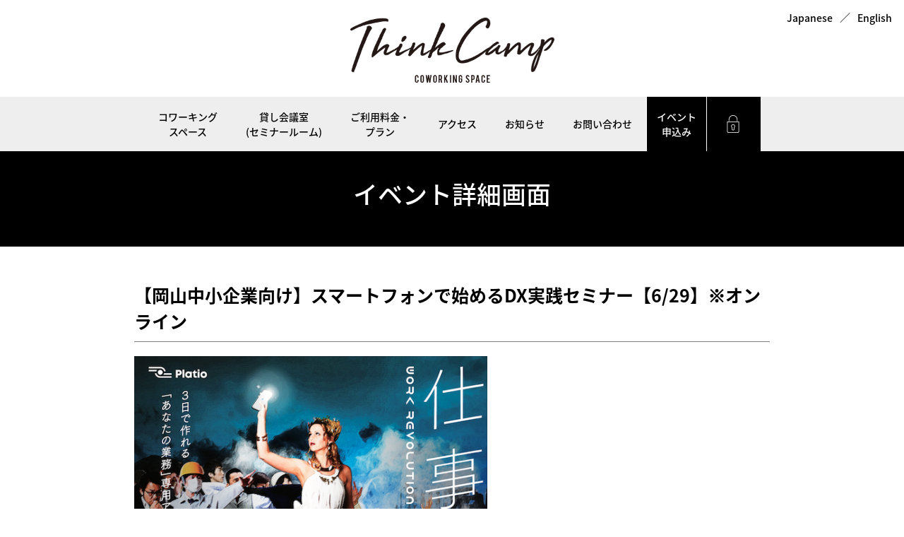

--- FILE ---
content_type: text/html; charset=UTF-8
request_url: https://thinkcamp.jp/apply/event/detail/77
body_size: 4083
content:
<!DOCTYPE html>
<html lang="ja">
<head>
<meta charset="utf-8">
<meta http-equiv="X-UA-Compatible" content="IE=edge">
<title>イベント詳細 | 岡山コワーキングスペースThink Camp（シンクキャンプ）</title>
<meta name="description" content="Think Campは異業種のビジネスマンと働く空間を共有できる岡山のコワーキングスペースです。市役所まで徒歩3分、岡山駅から徒歩15分の好立地！">
<meta name="viewport" content="width=device-width">
<meta name="format-detection" content="telephone=no">
<link rel="stylesheet" href="/common_main_front/css/default.css">
<link rel="stylesheet" href="/common_main_front/css/colorbox.css">
<link rel="stylesheet" href="/common_main_front/css/style.css">
<link rel="stylesheet" href="/common_main_front/css/responsive.css">
<link rel="shortcut icon" href="/common_main_front/favicon.ico">
<!-- Google Tag Manager -->
<script>(function(w,d,s,l,i){w[l]=w[l]||[];w[l].push({'gtm.start':
new Date().getTime(),event:'gtm.js'});var f=d.getElementsByTagName(s)[0],
j=d.createElement(s),dl=l!='dataLayer'?'&l='+l:'';j.async=true;j.src=
'https://www.googletagmanager.com/gtm.js?id='+i+dl;f.parentNode.insertBefore(j,f);
})(window,document,'script','dataLayer','GTM-W8VF4QV');</script>
<!-- End Google Tag Manager -->
<script src="https://code.jquery.com/jquery-2.2.4.min.js"></script>
<script type="text/javascript" src="/common_main_front/js/script.js"></script>
<script src="https://maps.googleapis.com/maps/api/js?key=AIzaSyA8mj07auJakg1N359IQqk4zoaiPkTtTs0"></script>

<link rel="stylesheet" href="/common_main_front/js/slick/slick.css">
<link rel="stylesheet" href="/common_main_front/js/slick/slick-theme.css">
<script type="text/javascript" src="/common_main_front/js/slick/slick.min.js"></script>
<script>
$(function(){
  $('#slider').slick({
    dots: false,
    speed: 500,
    autoplay: false,
    arrows: false,
    fade: true
  });
  $('ul.infoTabs li.tabInfo').on('click', function() {
    $('#information').show();
    $('#blog').hide();
    $(this).addClass('active');
    $('ul.infoTabs li.tabBlog').removeClass('active');
  });
  $('ul.infoTabs li.tabBlog').on('click', function() {
    $('#blog').show();
    $('#information').hide();
    $(this).addClass('active');
    $('ul.infoTabs li.tabInfo').removeClass('active');
  });
});
</script>

<script type="text/javascript" src="/common_main_front/js/jquery.colorbox-min.js"></script>
  <script>
      $(function(){
        $(".gallery").colorbox({
            inline:true,
            slideshow:true,
            maxWidth:"100%",
            maxHeight:"90%",
            opacity: 0.7,
            // スライダー&自動スライドショー停止
            rel:'slideshow',
            slideshowAuto: false
        });
      });
  </script>
  
<!-- Global site tag (gtag.js) - Google Analytics -->
<script async src="https://www.googletagmanager.com/gtag/js?id=UA-96525684-28"></script>
<script>
  window.dataLayer = window.dataLayer || [];
  function gtag(){dataLayer.push(arguments);}
  gtag('js', new Date());

  gtag('config', 'UA-96525684-28');
</script>
</head>

<body class="body-main">
<!-- Google Tag Manager (noscript) -->
<noscript><iframe src="https://www.googletagmanager.com/ns.html?id=GTM-W8VF4QV"
height="0" width="0" style="display:none;visibility:hidden"></iframe></noscript>
<!-- End Google Tag Manager (noscript) -->
<!-- ▼header -->
<header id="header">
    <div class="wrapper site-header">
      <h1 id="logo"><a href="/"><img src="/common_main_front/img/logo.png" width="289" height="92" alt="ThinkCamp COWORKING SPACE"></a></h1>
    </div>
    <nav id="glnv">
      <ul>
        <li><a href="/coworking/">コワーキング<br>スペース</a></li>
        <li><a href="/rental/">貸し会議室<br>(セミナールーム)</a></li>
        <li><a href="/plan/">ご利用料金・ <br>プラン</a></li>
        <li><a href="/access/">アクセス</a></li>
        <li><a href="/information/">お知らせ</a></li>
        <li><a href="/front_contact/">お問い合わせ</a></li>
        <!-- <li><a href="/apply/mailcheck/" class="black black_2">ご予約</a></li> -->
        <!-- <li><a href="/signup/" class="black">新規会員<br class="pc">登録</a></a></li> -->
        <li><a href="/apply/event/list/" class="black black_3">イベント<br>申込み</a></li>
        <li><a href="/login/" class="black"><img src="/common_main_front/img/ico_login.png" width="25" height="25" alt=""></a></li>
        <li class="h-language"><a class="lan-jp" href="/">Japanese</a>／<a class="lan-en" href="/en/" class="">English</a></li>
      </ul>
    </nav>
    <div id="spNavi">
      <span></span>
      <span></span>
      <span></span>
    </div>
</header>


<!-- container -->
<main id="main">
  <h1 class="pageTitle">
    イベント詳細画面
	</h1>
  <section class="section wrapper min">
		<div class="infoTitle">
			<h2>【岡山中小企業向け】スマートフォンで始めるDX実践セミナー【6/29】※オンライン</h2>
			<!--<time datetime="2019-07-01T09:50:11+00:00" pubdate="pubdate">2019.07.01</time>-->
		</div>
		<div><div data-pm-slice="1 1 []" data-en-clipboard="true"><div data-pm-slice="1 1 []" data-en-clipboard="true"><img src="/img/uploaded/event/04ecd4ee4ee90fc167168eac463a1270.png"></div><div data-pm-slice="1 1 []" data-en-clipboard="true"><br></div><div data-pm-slice="1 1 []" data-en-clipboard="true">------------------------------------------------------------</div><div>＼業務を3日でアプリに！岡山中小企業向け／</div><div>【スマートフォンで始めるDX実践セミナー】</div><div>------------------------------------------------------------</div><div><br></div><div>昨今、世間ではDX化が取り沙汰されていますね。</div><div>この波に乗ってDX化に乗り出したいと検討されている企業様も多いと思います。</div><div><br></div><div>でもいざ取り掛かろうと思っても、</div><div>予算は掛かるし、時間も掛かる。</div><div>日々業務に追われる中で、</div><div>「どこから手をつければいいのか分からない」</div><div>のが現状だと思います。</div><div><br></div><div>そこで弊社がご提案するのが、platio(プラティオ)です。</div><div><br></div><div>プラティオなら、DX化を短期間、低コストで実現できます。</div><div>最短3日で社内業務を『自社』でモバイルアプリ化でき、</div><div>価格も初期費用無料・月額2万円〜でご利用できます。</div><div><br></div><div>社内のDX化をまずは手軽なプラティオから初めてみませんか？</div><div>県内での実績紹介もございますので、</div><div>見ていただくことでイメージも湧きやすくなると思います。</div><div>オンラインセミナーですので、気軽に社内からご参加ください。</div><div><br></div><div>■セミナー内容</div><div>・プラティオでできること</div><div>・プラティオの機能と使い方解説</div><div>・県内でのプラティオ導入事例の紹介</div><div><br></div><div><br></div><div>開催日時　2021年06月29日（火）&nbsp; 13:00～ 14:00</div><div>申込定員　20名</div><div>参加費用　無料</div></div></div>
		<br>
		<table class="tblStyle02 tblForm">
			<tbody>
				<tr>
					 
					          								<th>開催日時</th>
					<td>2021年06月29日（火）&nbsp;
							13:00～
							14:00					</td>
				</tr>
				<tr>
					<th>申込定員</th>
					<td>
								20人
															</td>
				</tr>
						<tr>
					<th>参加料金</th>
					<td>無料</td>
				</tr>
								<tr>
					<th>カテゴリ</th>
					<td>
セミナー／勉強会</td>
				</tr>
					</tbody>
		</table>
		<ul class="btns">
				<li>
					<a href="/apply/event/list/" title="イベント一覧へ戻る" class="btn btnStyle01">イベント一覧へ戻る</a>
				</li>
				<li>
							<input type="submit" class="btn btnStyle02" value="申込終了" disabled="disabled" style="opacity: 0.3;">
			        </li>
			</ul>
  </section>
</main>
<!-- ▼footer -->

<footer id="footer">
  <div class="wrapper">
    <div class="banner">
      <a href="http://co-co-po.com/" target="_blank"><img src="/common_main_front/img/bnr_cocopo.jpg" width="640" height="120" alt="cocopoバナー"></a><br /><br />
      <a href="https://rentaloffice-search.jp/" target="_blank"><span><span>レンタルオフィス・シェアオフィス探しなら『レンタルオフィス検索』</span></span></a><br /><br />
    </div>

    <ul id="sns">
      <li><a href="http://nav.cx/7NAXZgF" target="_blank"><img src="/common_main_front/img/ico_line.png" alt="LINE@"></a></li>
      <li><a href="https://www.facebook.com/ThinkcampOKAYAMA/" target="_blank"><img src="/common_main_front/img/ico_fb.png" alt="Facebook"></a></li>
    </ul>

    <ul id="subNav">
      <li><a href="/law/">特定商取引法に基づく表記</a></li>
      <li><a href="/privacy-policy/">プライバシーポリシー</a></li>
      <li><a href="/rule/">利用規約</a></li>
      <li class="last"><a href="/faq/">よくある質問</a></li>
    </ul>

    <p id="copy">
      <a href="https://switch.am" target="_blank"><img src="/common_main_front/img/logo_switch.png" alt="powerd by Switch"></a><br>
      <small>&copy; switch Co.,Ltd. 2026 All rights reserved.</small>
    </p>

    <div id="pagetop">
      <a href="#"><img src="/common_main_front/img/pagetop.png" width="52" height="52" alt="Page top"></a>
    </div>
  </div>
</footer>

</body>
</html>


--- FILE ---
content_type: text/css
request_url: https://thinkcamp.jp/common_main_front/css/default.css
body_size: 1716
content:
@charset "UTF-8";
@import url(//fonts.googleapis.com/earlyaccess/notosansjapanese.css);

/*********************************************
RESET
*********************************************/
html, body, div, span, applet, object, iframe,
h1, h2, h3, h4, h5, h6, p, blockquote, pre,
a, abbr, acronym, address, big, cite, code,
del, dfn, em, img, ins, kbd, q, s, samp,
small, strike, strong, sub, sup, tt, var,
b, u, i, center,
dl, dt, dd, ol, ul, li,
fieldset, form, label, legend,
table, caption, tbody, tfoot, thead, tr, th, td,
article, aside, canvas, details, embed,
figure, figcaption, footer, header, hgroup,
menu, nav, output, ruby, section, summary,
time, mark, audio, video {
  margin: 0;
  padding: 0;
  border: 0;
  font-style:normal;
  font-weight: normal;
  font-size: 13px;
  vertical-align: baseline;
  line-height: 1.5em;
}
article, aside, details, figcaption, figure,
footer, header, hgroup, menu, nav, section,main {
  display: block;
}
html {
  overflow-y: scroll;
}
img {
  vertical-align: middle;
}
blockquote, q {
  quotes: none;
}
blockquote:before, blockquote:after,
q:before, q:after {
  content: '';
  content: none;
}
input, textarea {
  margin: 0;
  padding: 0;
}
ol, ul{
  list-style:none;
}
table{
  border-collapse: collapse;
  border-spacing:0;
}
caption, th {
  text-align: left;
}
a,span {
  color: inherit;
  font-size: inherit;
  font-weight: inherit;
  text-decoration: none;
}
a:focus {
  outline:none;
}
button {
  border:none;
  background-color:inherit;
  cursor: pointer;
  -webkit-appearance: none;
  border-radius: 0;
}


/*********************************************
DEFAULT
*********************************************/
*,
*::before,
*::after {
  -webkit-box-sizing: border-box;
  -moz-box-sizing: border-box;
  -o-box-sizing: border-box;
  -ms-box-sizing: border-box;
  box-sizing: border-box;
}
body * {
  font-family: "Noto Sans Japanese","ヒラギノ角ゴ ProN W3", "Hiragino Kaku Gothic ProN", "メイリオ", Meiryo, sans-serif;
  -webkit-text-size-adjust: 100%;
}
.serif { /* 本文用 */
  font-family: "Times New Roman", "游明朝", YuMincho, "ヒラギノ明朝 ProN W3", "Hiragino Mincho ProN", "メイリオ", Meiryo, serif;
}
.serifH { /* 見出し用 */
  font-family: "Times New Roman", "游明朝", YuMincho, "ヒラギノ明朝 ProN W3", "Hiragino Mincho ProN", "HG明朝E", "メイリオ", Meiryo, serif;
}
a img {
  transition-property: opacity;
  transition-duration: .2s;
  backface-visibility: hidden;
}
a:hover {
  text-decoration: underline;
}
a:hover img {
  opacity: 0.75;
  -moz-opacity:0.75;
  filter: alpha(opacity=75);
}
iframe[name=google_conversion_frame] {
  position: absolute;
  top: 0;
}

/* clearfix clear */
/* -------------------------------------------------- */
.clearfix:after {
  content: ".";
  display: block;
  clear: both;
  height: 0;
  visibility: hidden;
}
.clearfix {
  display: inline-block;
}
* html .clearfix {
  height: 1%;
}
.clearfix {
  display: block;
}
.clear {
  clear:both;
}
/* 汎用クラス */
/* -------------------------------------------------- */
.mp0 {
  margin: 0px;
  padding: 0px;
}
.p0 {padding:0px !important;}
.m0{margin:0px !important;}

.m0a {
  margin: 0 auto;
}

.pT0 {padding-top:0px !important;}
.pT5 {padding-top:5px !important;}
.pT10 {padding-top:10px !important;}
.pT15 {padding-top:15px !important;}
.pT20 {padding-top:20px !important;}
.pT30 {padding-top:30px !important;}
.pT40 {padding-top:40px !important;}
.pT50 {padding-top:50px !important;}
.pT60 {padding-top:60px !important;}

.pB5 {padding-bottom:5px !important;}
.pB10 {padding-bottom:10px !important;}
.pB20 {padding-bottom:20px !important;}
.pB30 {padding-bottom:30px !important;}
.pB40 {padding-bottom:40px !important;}
.pB50 {padding-bottom:50px !important;}
.pB60 {padding-bottom:60px !important;}

.pL5 {padding-left:5px !important;}
.pL10 {padding-left:10px !important;}
.pL20 {padding-left:20px !important;}
.pL30 {padding-left:30px !important;}
.pL40 {padding-left:40px !important;}
.pL50 {padding-left:50px !important;}
.pL60 {padding-left:60px !important;}

.pR0 {padding-right:0px !important;}
.pR10 {padding-right:10px !important;}
.pR20 {padding-right:20px !important;}
.pR30 {padding-right:35px !important;}
.pR40 {padding-right:20px !important;}
.pR50 {padding-right:55px !important;}
.pR60 {padding-right:55px !important;}

.mT0 {margin-top:0px !important;}
.mT5 {margin-top:5px !important;}
.mT10 {margin-top:10px !important;}
.mT15 {margin-top:15px !important;}
.mT20 {margin-top:20px !important;}
.mT25 {margin-top:25px !important;}
.mT30 {margin-top:30px !important;}
.mT40 {margin-top:40px !important;}
.mT50 {margin-top:50px !important;}
.mT60 {margin-top:60px !important;}

.mB0 {margin-bottom:0px !important;}
.mB10 {margin-bottom:10px !important;}
.mB20 {margin-bottom:20px !important;}
.mB25 {margin-bottom:25px !important;}
.mB30 {margin-bottom:30px !important;}
.mB40 {margin-bottom:40px !important;}
.mB50 {margin-bottom:50px !important;}
.mB60 {margin-bottom:60px !important;}

.mL0 {margin-left: 0px !important;}
.mL10 {margin-left: 10px !important;}
.mL15 {margin-left: 15px !important;}
.mL20 {margin-left: 20px !important;}
.mL30 {margin-left: 30px !important;}

.mR0 {margin-right: 0px !important;}
.mR5 {margin-right: 5px !important;}
.mR10 {margin-right: 10px !important;}
.mR20 {margin-right: 20px !important;}
.mR30 {margin-right: 30px !important;}
.mR40 {margin-right: 40px !important;}

.tCenter {text-align:center !important;}
.tLeft {text-align:left !important;}
.tRight {text-align:right !important;}

.fLeft{float:left !important;}
.fRight{float:right !important;}


--- FILE ---
content_type: text/css
request_url: https://thinkcamp.jp/common_main_front/css/style.css
body_size: 6190
content:
@charset "UTF-8";
/*******************************
Default Mixin
*******************************/
/*----------------------
Clearfix
----------------------*/
/*----------------------
Opacity
----------------------*/
/*----------------------
天地中央
----------------------*/
/*----------------------
box-shadow
----------------------*/
/*----------------------
フォントサイズ「rem」の使用
----------------------*/
/*----------------------
aタグマウスオーバーデフォルトアクションの打ち消し
----------------------*/
/*----------------------
マウスオーバーでふわっと色が反転するボタン
margin,font-size,padding-topは適宜調整
----------------------*/
/*******************************
Customized Mixin
*******************************/
body {
  margin-top: 77px;
}

body.body-main {
  margin-top: 200px;
}

body * {
  font-size: 15px;
}

.wrapper {
  max-width: 1130px;
  padding-right: 15px;
  padding-left: 15px;
  margin: 0 auto;
  position: relative;
}

.wrapper.min {
  max-width: 930px;
}

.section {
  padding-top: 50px;
  padding-bottom: 50px;
}

.article {
  margin-bottom: 50px;
}

img {
  max-width: 100%;
  height: auto;
}

p {
  margin-bottom: 1.8em;
  line-height: 1.8em;
}

p:only-of-type, p:last-of-type {
  margin-bottom: 0;
}

a:hover {
  text-decoration: none;
}

a.under {
  text-decoration: underline;
}

.tb-sp {
  display: none;
}

.btnWrap {
  display: -webkit-box;
  display: -ms-flexbox;
  display: flex;
  -ms-flex-wrap: wrap;
  flex-wrap: wrap;
  -webkit-box-pack: center;
  -ms-flex-pack: center;
  justify-content: center;
}

.btnStyle03 {
  display: block;
  width: 200px;
  color: #fff;
  text-align: center;
  background: #000;
  border: 1px solid #000;
  padding: 15px;
  position: relative;
}

.btnStyle03::after {
  content: "▶";
  font-size: 10px;
  position: absolute;
  right: 10px;
}

.btnStyle03:hover {
  color: #000;
  background: #fff;
}

.btnStyle04 {
  display: block;
  width: 300px;
  color: #fff;
  text-align: center;
  background: #000;
  border: 1px solid #000;
  padding: 15px;
  position: relative;
}

.btnStyle04::after {
  content: "▶";
  font-size: 10px;
  position: absolute;
  right: 10px;
}

.btnStyle04:hover {
  color: #000;
  background: #fff;
}

.lineBtn {
  background-color: #53b635;
  border-color: #53b635;
}

.lineBtn:hover {
  color: #53b635;
  background: #fff;
}

ol.olKa {
  counter-reset: number;
  margin-left: 0.5em;
}

ol.olKa > li {
  position: relative;
  padding-left: 2em;
}

ol.olKa > li::before {
  counter-increment: number;
  content: "(" counter(number) ")";
  position: absolute;
  left: 0;
}

ol.olDic {
  margin-left: 1.5em;
}

ol.olDic > li {
  margin-bottom: 10px;
  list-style-type: decimal;
}

ul.listDot li {
  padding-left: 1.5em;
  position: relative;
}

ul.listDot li::before {
  content: "・";
  position: absolute;
  left: 0;
}

table {
  width: 100%;
  table-layout: fixed;
  position: relative;
}

.tblStyle01 {
  border-collapse: separate;
  border-spacing: 5px;
}

.tblStyle01 tr > * {
  text-align: center;
  font-weight: 600;
  padding: 25px 15px;
  vertical-align: middle;
}

.tblStyle01 th {
  color: #fff;
  font-weight: 600;
  background: #000;
}

.tblStyle01 td:nth-of-type(even) {
  background: #e5e5e5;
}

.tblStyle01 td:nth-of-type(odd) {
  background: #ccc;
}

.tblStyle01.min {
  width: 50%;
  margin-right: auto;
  margin-left: auto;
}

.tblStyle02 {
  max-width: 765px;
  margin: 0 auto 30px;
}

.tblStyle02 tr > * {
  padding: 15px 0;
  vertical-align: top;
  border-bottom: 1px solid #000;
}

.tblStyle02 tr th {
  width: 150px;
  font-weight: 600;
}

.tblStyle02 small {
  font-size: 13px;
  display: inline-block;
  line-height: 1.2em;
}

.tblStyle02.tblForm {
  max-width: 900px;
}

.tblStyle02.tblForm th {
  width: 230px;
}

.tblStyle02.tblForm input:not([type="radio"]),
.tblStyle02.tblForm textarea {
  width: 100%;
}

.tblStyle02.tblForm textarea {
  height: 10em;
}

.tblStyle02.tblForm td.addr input {
  width: 400px;
  margin-left: 10px;
}

.caption {
  font-size: 13px;
  text-align: right;
  margin-top: 15px;
}

span.hissu {
  display: inline-block;
  color: #fff;
  font-size: 12px;
  font-weight: 400;
  background: red;
  padding: 0 5px;
  margin-left: 5px;
}

.tblStyle03 {
  border-collapse: separate;
  border-spacing: 5px;
}

.tblStyle03 tr > * {
  text-align: center;
  font-weight: 600;
  padding: 25px 15px;
  vertical-align: middle;
}

.tblStyle03 th {
  color: #fff;
  font-weight: 600;
  background: #000;
}

.tblStyle03 td:nth-of-type(even) {
  background: #e5e5e5;
}

.tblStyle03 td:nth-of-type(odd) {
  background: #ccc;
}

.tblStyle03.min {
  width: 50%;
  margin-right: auto;
  margin-left: auto;
}

.ttlStyle01 {
  text-align: center;
  border-bottom: 7px solid #000;
  padding-bottom: 10px;
  margin-bottom: 60px;
}

.ttlStyle01 .title {
  font-size: 30px;
  font-weight: 600;
}

.ttlStyle01 span.small {
  font-size: 20px;
  font-weight: 500;
}

.ttlStyle02 {
  font-size: 35px;
  font-weight: 500;
  text-align: center;
  line-height: 1.4em;
  margin-bottom: 50px;
}

.ttlStyle02 img {
  display: block;
  margin: 0 auto;
}

.ttlStyle02.min {
  font-size: 25px;
  margin-bottom: 20px;
  font-weight: 700;
}

.ttlStyle03 {
  text-align: center;
  margin-bottom: 30px;
}

.ttlStyle03 span {
  display: inline-block;
  font-size: 24px;
  font-weight: 600;
  border-bottom: 7px solid #000;
  padding: 0 10px;
}

.ttlStyle04 {
  font-size: 17px;
  font-weight: 500;
  border-bottom: 1px solid #000;
  padding-bottom: 10px;
  margin-bottom: 15px;
}

.ttlStyle05 {
  text-align: center;
  margin: 30px 0px 30px 0px;
}

.ttlStyle05 span {
  display: inline-block;
  font-size: 24px;
  font-weight: 600;
  border-bottom: 7px solid #000;
  padding: 0 10px;
}

.ttlStyle06 {
  text-align: center;
  margin: 30px 0px 30px 0px;
}

.ttlStyle06 span {
  display: inline-block;
  font-size: 26px;
  font-weight: 600;
  border-bottom: 7px solid #000;
  padding: 0 10px;
  padding-bottom: 15px;
}

.pageTitle {
  color: #fff;
  font-size: 35px;
  font-weight: 500;
  text-align: center;
  line-height: 1.4em;
  background: #000;
  padding: 50px 0;
}

.pageTitle img {
  display: block;
  margin: 0 auto;
}

.pageTitle02 {
  color: #fff;
  font-size: 30px;
  font-weight: 500;
  text-align: center;
  line-height: 1.4em;
  background: #000;
  padding: 2.5vw 0;
}

.pageTitle02 img {
  display: block;
  margin: 0 auto;
}

.pattern01 {
  font-size: 25px;
  padding-left: 15px;
  border-left: 5px solid #ff0000;
}

/* header
-------------------------------*/
header#header {
  height: 200px;
  position: fixed;
  top: 0;
  right: 0;
  left: 0;
  margin: 0 auto;
  background: #fff;
  z-index: 200;
  border-bottom: 1px solid #c9c9c9;
}

header#header .wrapper {
  display: -webkit-box;
  display: -ms-flexbox;
  display: flex;
  -ms-flex-wrap: wrap;
  flex-wrap: wrap;
  -webkit-box-pack: justify;
  -ms-flex-pack: justify;
  justify-content: space-between;
}

#logo {
  margin: 0 auto;
  padding: 25px 0 20px;
}

nav#glnv {
  display: -webkit-box;
  display: -ms-flexbox;
  display: flex;
  -ms-flex-wrap: wrap;
  flex-wrap: wrap;
  -webkit-box-pack: justify;
  -ms-flex-pack: justify;
  justify-content: space-between;
  background-color: #eee;
}

nav#glnv ul {
  display: -webkit-box;
  display: -ms-flexbox;
  display: flex;
  -ms-flex-wrap: wrap;
  flex-wrap: wrap;
  -webkit-box-pack: justify;
  -ms-flex-pack: justify;
  justify-content: space-between;
  margin: 0 auto;
}

nav#glnv li {
  display: -webkit-box;
  display: -ms-flexbox;
  display: flex;
  -ms-flex-wrap: wrap;
  flex-wrap: wrap;
  -webkit-box-pack: justify;
  -ms-flex-pack: justify;
  justify-content: space-between;
}

nav#glnv li.h-language {
  display: inline-block;
  position: fixed;
  top: 5px;
  right: 7px;
}

nav#glnv li.h-language a {
  display: inline-block;
  padding: 10px;
}

nav#glnv li.h-language a:hover {
  text-decoration: underline;
  background-color: transparent;
}

nav#glnv a {
  display: -webkit-box;
  display: -ms-flexbox;
  display: flex;
  -ms-flex-wrap: wrap;
  flex-wrap: wrap;
  -webkit-box-pack: justify;
  -ms-flex-pack: justify;
  justify-content: space-between;
  -webkit-box-align: center;
  -ms-flex-align: center;
  align-items: center;
  font-size: 14px;
  font-weight: 500;
  text-align: center;
  padding: 17.5px 20px;
}

nav#glnv a.last-list {
  padding-right: 40px;
}

nav#glnv a:hover {
  background: #eee;
}

nav#glnv a.black {
  color: #fff;
  background: #000;
  border-left: 1px solid #fff;
}

nav#glnv a.black .head_img {
  display: inline-block;
  margin-right: 5px;
}

nav#glnv a.black {
  padding: 0 25.5px;
}

nav#glnv a.black:hover {
  opacity: 0.7;
}

nav#glnv a.black_2 {
  width: 100%;
  max-width: 85px;
  padding: 0 17px;
}

nav#glnv a.black_3 {
  width: 100%;
  max-width: 85px;
  padding: 0 14px;
}

nav#glnv a.black_3en {
  width: 100%;
  padding: 0 14px;
}

nav#glnv a.eLink {
  padding: 28px 20px;
}

#header {
  -webkit-transition: .5s;
  transition: .5s;
}

#header.hide {
  height: 77px;
}

#header .site-header {
  -webkit-transition: .5s;
  transition: .5s;
  overflow: hidden;
  height: 100%;
  max-height: 137px;
}

#header.hide .site-header {
  height: 0;
  z-index: 999;
}

#header.hide.site-header {
  -webkit-transform: translateY(-100%);
  transform: translateY(-100%);
}

/* slider
-------------------------------*/
#sliderArea {
  position: relative;
}

#sliderLogo {
  position: absolute;
  top: 50%;
  -webkit-transform: translate(0, -50%);
  transform: translate(0, -50%);
  z-index: 100;
  right: 0;
  left: 0;
  text-align: center;
}

.sliderTop {
  color: #fff;
  font-size: 16px;
  text-align: center;
  background: rgba(0, 0, 0, 0.5);
  padding: 10px 15px;
  position: absolute;
  top: 0;
  width: 100%;
  z-index: 100;
}

#slider01 {
  height: 596px;
  background: url(../img/slider_01-1.jpg) no-repeat center;
  background-size: cover;
}

#slider02 {
  height: 596px;
  background: url(../img/slider_02.jpg);
}

#slider03 {
  height: 596px;
  background: url(../img/slider_03.jpg);
}

.sliderBtm {
  position: absolute;
  bottom: 0;
  width: 100%;
  text-align: center;
  z-index: 100;
  background-color: #000;
  color: #fff;
  padding: 6px 0px;
  vertical-align: middle;
  font-size: 16px;
}

.sliderBtm span {
  display: inline-block;
  color: #000;
  font-size: 16px;
  background: #fff;
  padding: 7px 30px;
  font-weight: 600;
  margin-right: 10px;
  vertical-align: baseline;
}

ul#listMelit {
  display: -webkit-box;
  display: -ms-flexbox;
  display: flex;
  -ms-flex-wrap: wrap;
  flex-wrap: wrap;
  -webkit-box-pack: justify;
  -ms-flex-pack: justify;
  justify-content: space-between;
  padding: 0 80px;
}

ul#listMelit li p {
  text-align: center;
  margin-top: 30px;
}

.belt {
  background: #000;
  text-align: center;
  position: relative;
  padding: 60px 0 20px;
}

.belt::before {
  content: url(../img/arrow.png);
  top: -11px;
  right: 0;
  left: 0;
  position: absolute;
}

.belt.afterN {
  margin-top: 20px;
}

.belt .ttlStyle02 {
  color: #fff;
}

.accessWrap {
  display: -webkit-box;
  display: -ms-flexbox;
  display: flex;
  -ms-flex-wrap: wrap;
  flex-wrap: wrap;
  -webkit-box-pack: justify;
  -ms-flex-pack: justify;
  justify-content: space-between;
}

.accessWrap > *,
.accessWrap #Gmap {
  width: 48%;
}

.parking {
  font-size: 12px;
}

.parking a {
  text-decoration: underline;
}

ul.btns {
  display: -webkit-box;
  display: -ms-flexbox;
  display: flex;
  -ms-flex-wrap: wrap;
  flex-wrap: wrap;
  -webkit-box-pack: center;
  -ms-flex-pack: center;
  justify-content: center;
  margin-top: 20px;
  margin-bottom: 40px;
}

ul.btns li {
  width: 400px;
  margin: 0 10px;
}

ul.btns li:only-of-type {
  width: 300px;
}

.btnStyle01 {
  display: block;
  width: 100%;
  font-size: 18px;
  font-weight: 500;
  height: 75px;
  text-align: center;
  line-height: 75px;
  background: #fff;
  -webkit-box-shadow: 0px 4px 0px 0px #858585;
  box-shadow: 0px 4px 0px 0px #858585;
  border-radius: 5px;
}

.btnStyle01:hover {
  text-decoration: none;
  -webkit-box-shadow: none;
  box-shadow: none;
  -webkit-transform: translate3d(0, 4px, 0);
  transform: translate3d(0, 4px, 0);
}

.btnStyle01 img {
  margin-right: 5px;
}

.btnStyle02 {
  display: block;
  color: #fff;
  width: 100%;
  font-size: 18px;
  font-weight: 500;
  height: 75px;
  text-align: center;
  background: url(../img/arrow2.png) no-repeat 95% center #000;
  border: none;
  border-radius: 5px;
}

.btnStyle02:hover {
  opacity: 0.75;
  cursor: pointer;
}

#melit {
  background: url(../img/bg_board.jpg) repeat top center;
}

.melitBox {
  text-align: center;
  padding: 55px;
  border: 5px solid #000;
  margin-bottom: 70px;
  position: relative;
}

.melitBox:last-of-type {
  margin-bottom: 0;
}

.melitBox p {
  font-size: 24px;
  font-weight: 500;
}

.melitBox h3 {
  height: 40px;
  position: absolute;
  top: -25px;
  right: 0;
  left: 0;
  margin: 0 auto;
  text-align: center;
}

.melitBox h3 span {
  display: inline-block;
  height: 50px;
  background: #000;
  padding: 10px 30px;
}

.melitBox h4 {
  color: #fff;
  font-size: 16px;
  font-weight: 600;
  padding: 10px;
  margin-top: 20px;
  background: #000;
}

.serviceList {
  display: -webkit-box;
  display: -ms-flexbox;
  display: flex;
  -ms-flex-wrap: wrap;
  flex-wrap: wrap;
  -webkit-box-pack: justify;
  -ms-flex-pack: justify;
  justify-content: space-between;
  background: #e1e1e1;
  padding: 30px 60px;
}

.serviceList ul li {
  text-align: left;
  font-weight: 500;
  position: relative;
  padding-left: 1.5em;
}

.serviceList ul li::before {
  content: "◆";
  position: absolute;
  left: 0;
}

ul#listUseFlow {
  display: -webkit-box;
  display: -ms-flexbox;
  display: flex;
  -ms-flex-wrap: wrap;
  flex-wrap: wrap;
  -webkit-box-pack: center;
  -ms-flex-pack: center;
  justify-content: center;
}

ul#listUseFlow li {
  width: 250px;
  min-height: 244px;
  text-align: center;
  padding: 20px 0;
  position: relative;
}

ul#listUseFlow li:nth-of-type(odd) {
  background: #000;
}

ul#listUseFlow li:nth-of-type(odd)::after {
  content: url(../img/flow_arow_lb.png);
  position: absolute;
  right: 0;
  top: 0;
  z-index: 10;
}

ul#listUseFlow li.narrow {
  width: 280px;
}

ul#listUseFlow li.narrow h4 {
  letter-spacing: -1px;
  z-index: 20;
}

ul#listUseFlow li.narrow h4 img {
  margin-right: 5px;
}

ul#listUseFlow li:nth-of-type(even) {
  background: #4c4c4c;
}

ul#listUseFlow li:nth-of-type(even)::after {
  content: url(../img/flow_arow_rb.png);
  position: absolute;
  right: -20px;
  top: 0;
  z-index: 10;
}

ul#listUseFlow li:last-of-type {
  background: #4c4c4c;
}

ul#listUseFlow li:last-of-type::after {
  content: url(../img/flow_arow_last.png);
  position: absolute;
  right: -20px;
  top: 0;
  z-index: 10;
}

ul#listUseFlow li * {
  color: #fff;
}

ul#listUseFlow h4 {
  font-size: 24px;
  font-weight: 500;
  position: relative;
}

ul#listUseFlow h4 img {
  margin-right: 10px;
  margin-left: -50px;
}

ul#listUseFlow p {
  position: relative;
  font-size: 14px;
  line-height: 1.5em;
  margin-top: 20px;
  margin-bottom: 0;
  z-index: 100;
}

#calendar {
  max-width: 1000px;
  margin: 3% auto;
  padding-top: 0;
}

.scroll {
  position: relative;
  overflow: hidden;
  height: 0;
  padding-bottom: 70%;
}

.scroll iframe {
  position: absolute;
  top: 0;
  left: 0;
  width: 100%;
  height: 100%;
}

#access.section {
  padding-bottom: 0;
}

#Gmap {
  width: 100%;
  height: 400px;
}

#Gmap.topmap {
  height: 545px;
}

#Gmap.topmap-en {
  height: 610px;
}

.camp_pd {
  margin-bottom: 60px;
}

.infoTabs {
  display: none;
}

#infoWrap {
  display: -webkit-box;
  display: -ms-flexbox;
  display: flex;
  -ms-flex-wrap: wrap;
  flex-wrap: wrap;
  -webkit-box-pack: justify;
  -ms-flex-pack: justify;
  justify-content: space-between;
}

#infoWrap .infoBox {
  width: 48%;
  padding: 35px 25px 25px;
  border: 5px solid #000;
  position: relative;
}

#infoWrap .infoBox h3 {
  width: 150px;
  color: #fff;
  font-size: 24px;
  text-align: center;
  background: #000;
  top: -25px;
  right: 0;
  left: 0;
  margin: 0 auto;
  padding: 5px;
  position: absolute;
}

ul.newslist {
  margin-bottom: 25px;
}

ul.newslist li {
  border-bottom: 1px dashed #d9d9d9;
  padding: 10px 0;
}

ul.newslist time {
  font-weight: bold;
  display: inline-block;
  margin-right: 10px;
}

ul.newslist.pages {
  max-width: 800px;
  margin: 0 auto;
}

ul.newslist.pages li {
  padding: 20px 0;
  display: -webkit-box;
  display: -ms-flexbox;
  display: flex;
  -ms-flex-wrap: wrap;
  flex-wrap: wrap;
  -webkit-box-pack: justify;
  -ms-flex-pack: justify;
  justify-content: space-between;
}

ul.newslist.pages a {
  width: calc(100% - 100px);
}

.wp-pagenavi {
  display: -webkit-box;
  display: -ms-flexbox;
  display: flex;
  -ms-flex-wrap: wrap;
  flex-wrap: wrap;
  -webkit-box-pack: center;
  -ms-flex-pack: center;
  justify-content: center;
  text-align: center;
  margin-bottom: 50px;
}

.wp-pagenavi > * {
  border: 1px solid #000;
  padding: 0 5px;
  min-width: 30px;
  height: 30px;
  line-height: 28px;
  margin: 0 2px;
}

.wp-pagenavi > *.current {
  color: #fff;
  background-color: #000;
}

.wp-pagenavi a:hover {
  color: #fff;
  background-color: #000;
}

p#reserved {
  font-weight: 500;
  font-size: 20px;
  border: 5px solid #000;
  text-align: center;
  padding: 20px;
}

#plan .btnWrap {
  margin-top: 30px;
  margin-bottom: 80px;
}

#plan .btnWrap .lineBtn {
  width: 340px;
  font-size: 18px;
}

/* footer
-------------------------------*/
footer#footer {
  text-align: center;
  padding: 50px 0;
  background: #000;
}

footer#footer * {
  color: #fff;
}

ul#sns {
  display: -webkit-box;
  display: -ms-flexbox;
  display: flex;
  -ms-flex-wrap: wrap;
  flex-wrap: wrap;
  -webkit-box-pack: center;
  -ms-flex-pack: center;
  justify-content: center;
}

ul#sns li:first-of-type {
  margin-right: 30px;
}

ul#subNav {
  display: -webkit-box;
  display: -ms-flexbox;
  display: flex;
  -ms-flex-wrap: wrap;
  flex-wrap: wrap;
  -webkit-box-pack: center;
  -ms-flex-pack: center;
  justify-content: center;
  margin: 40px 0;
}

ul#subNav li {
  border-right: 1px solid #fff;
  padding: 0 20px;
}

ul#subNav li.last {
  border-right: none;
}

ul#subNav li a {
  font-size: 13px;
}

p#copy small {
  font-size: 12px;
}

p#copy img {
  margin-bottom: 20px;
}

#pagetop {
  margin-top: 50px;
}

.small {
  font-size: 13px;
}

/* 2f
-------------------------------*/
#breadcrumbs {
  margin-top: 10px;
  font-size: 12px;
}

#breadcrumbs a {
  font-size: inherit;
}

/* faq */
.qaBox {
  border-bottom: 1px solid #E1E1E1;
  padding-bottom: 30px;
  margin-bottom: 30px;
}

h2.question {
  min-height: 33px;
  font-size: 18px;
  font-weight: 600;
  background: url(../img/ico_q.png) no-repeat left;
  padding-left: 50px;
  margin-bottom: 10px;
}

.answer {
  padding-left: 50px;
}

/* signup */
#formWrap {
  max-width: 550px;
  margin: 30px auto;
  border: 1px solid #000;
  border-radius: 10px;
}

#formWrap table {
  border-radius: 10px;
}

#formWrap table tr > * {
  padding: 20px;
}

#formWrap table tr.mail > * {
  border-bottom: 1px solid #000;
}

#formWrap table tr:first-of-type th {
  border-radius: 10px 10px 0 0;
}

input[type="text"],
input[type="email"],
input[type="tel"],
input[type="password"],
input[type="zip"],
textarea {
  border: 1px solid #E1E1E1;
  padding: 10px;
  max-width: 100%;
}

input[type="text"]#CustomerMastersZipCode,
input[type="email"]#CustomerMastersZipCode,
input[type="tel"]#CustomerMastersZipCode,
input[type="password"]#CustomerMastersZipCode,
input[type="zip"]#CustomerMastersZipCode,
textarea#CustomerMastersZipCode {
  width: 120px;
}

.coworkingVideo {
  width: 100%;
}

ul.photos {
  display: -webkit-box;
  display: -ms-flexbox;
  display: flex;
  -ms-flex-wrap: wrap;
  flex-wrap: wrap;
  -webkit-box-pack: center;
  -ms-flex-pack: center;
  justify-content: center;
  -webkit-box-align: center;
  -ms-flex-align: center;
  align-items: center;
}

ul.photos li {
  width: 20%;
  max-width: 361px;
  padding: 0;
  position: relative;
}

ul.photos li:hover::before {
  content: "";
  display: block;
  width: 100%;
  height: 100%;
  background-color: rgba(0, 0, 0, 0.5);
  position: absolute;
  left: 0;
  top: 0;
}

ul.photos li:hover span.caption {
  display: block;
}

ul.photos span.caption {
  display: none;
  width: 100%;
  color: #fff;
  font-size: 16px;
  font-weight: 600;
  text-align: center;
  position: absolute;
  top: 50%;
  -webkit-transform: translate(0, -50%);
  transform: translate(0, -50%);
  left: 0;
  z-index: 20;
  margin: 0;
  padding: 0 10px;
}

.facility-text01 {
  padding-bottom: 35px;
  text-align: center;
}

.section-facility .lineBtn {
  margin-left: 55px;
}

.facility-text02 {
  text-align: center;
}

.facility-text02 .time-text {
  display: block;
  padding-bottom: 15px;
  font-size: 30px;
  font-weight: bold;
}

.bg-office {
  position: relative;
  margin-bottom: 33vw;
}

.bg-office .back-01 {
  position: absolute;
  width: 100%;
  padding-bottom: 33vw;
  background-image: url(../img/facility/img_office01.jpg);
  background-position: left center;
  background-repeat: no-repeat;
  background-size: 50%;
}

.bg-office .back-02 {
  position: absolute;
  width: 100%;
  padding-bottom: 33vw;
  background-image: url(../img/facility/img_office02.jpg);
  background-position: right center;
  background-repeat: no-repeat;
  background-size: 50%;
}

.bg-rental {
  display: -webkit-box;
  display: -ms-flexbox;
  display: flex;
  -ms-flex-wrap: wrap;
  flex-wrap: wrap;
  -webkit-box-pack: justify;
  -ms-flex-pack: justify;
  justify-content: space-between;
  position: relative;
}

.bg-rental .back-03 {
  width: 50%;
  padding-bottom: 33vw;
  background-image: url(../img/facility/img_rental01.jpg);
  background-position: top center;
  background-repeat: no-repeat;
  background-size: cover;
}

.bg-rental .back-04 {
  display: -webkit-box;
  display: -ms-flexbox;
  display: flex;
  -ms-flex-wrap: wrap;
  flex-wrap: wrap;
  -webkit-box-pack: justify;
  -ms-flex-pack: justify;
  justify-content: space-between;
  width: 50%;
  background-color: #ddd;
}

.bg-rental .back-04 .rental-photo01,
.bg-rental .back-04 .rental-photo02,
.bg-rental .back-04 .rental-photo03,
.bg-rental .back-04 .rental-photo04 {
  width: 50%;
}

.bg-rental .back-04 .rental-photo01,
.bg-rental .back-04 .rental-photo04 {
  display: -webkit-box;
  display: -ms-flexbox;
  display: flex;
  -webkit-box-align: center;
  -ms-flex-align: center;
  align-items: center;
  -webkit-box-pack: center;
  -ms-flex-pack: center;
  justify-content: center;
  background-color: #eee;
  text-align: center;
  padding: 5% 3.5%;
}

.bg-rental .back-04 .rental-photo02 {
  background-image: url(../img/facility/img_rental02.jpg);
  background-position: top center;
  background-repeat: no-repeat;
  background-size: cover;
}

.bg-rental .back-04 .rental-photo03 {
  background-image: url(../img/facility/img_rental03.jpg);
  background-position: top center;
  background-repeat: no-repeat;
  background-size: cover;
}

.bg-rental .back-05 {
  display: -webkit-box;
  display: -ms-flexbox;
  display: flex;
  -ms-flex-wrap: wrap;
  flex-wrap: wrap;
  -webkit-box-pack: justify;
  -ms-flex-pack: justify;
  justify-content: space-between;
  width: 50%;
  background-color: #ddd;
}

.bg-rental .back-05 .rental-photo01,
.bg-rental .back-05 .rental-photo02,
.bg-rental .back-05 .rental-photo03,
.bg-rental .back-05 .rental-photo04 {
  width: 50%;
}

.bg-rental .back-05 .rental-photo01,
.bg-rental .back-05 .rental-photo04 {
  display: -webkit-box;
  display: -ms-flexbox;
  display: flex;
  -webkit-box-align: center;
  -ms-flex-align: center;
  align-items: center;
  -webkit-box-pack: center;
  -ms-flex-pack: center;
  justify-content: center;
  background-color: #eee;
  text-align: center;
  padding: 5% 3.5%;
}

.bg-rental .back-05 .rental-photo02 {
  background-image: url(../img/facility/img_rental04.jpg);
  background-position: top center;
  background-repeat: no-repeat;
  background-size: cover;
}

.bg-rental .back-05 .rental-photo03 {
  background-image: url(../img/facility/img_rental05.jpg);
  background-position: top center;
  background-repeat: no-repeat;
  background-size: cover;
}

.bg-rental .back-06 {
  width: 50%;
  padding-bottom: 33vw;
  background-image: url(../img/facility/img_rental06.jpg);
  background-position: top center;
  background-repeat: no-repeat;
  background-size: cover;
}

.coming-soon {
  padding-bottom: 56.25vw;
  background-image: url(../img/facility/mov_comingsoon.jpg);
  background-position: top center;
  background-repeat: no-repeat;
  background-size: cover;
}

.rental-text {
  padding-top: 20px;
  text-align: center;
}

.rental-text .rental-text-left {
  display: inline-block;
  text-align: left;
}

.fLayout {
  padding-top: 80px;
  text-align: center;
}

.quality-photo {
  display: -webkit-box;
  display: -ms-flexbox;
  display: flex;
  -ms-flex-wrap: wrap;
  flex-wrap: wrap;
  -webkit-box-pack: center;
  -ms-flex-pack: center;
  justify-content: center;
  width: 100%;
  max-width: 1350px;
  margin: 0 auto;
  padding-bottom: 25px;
}

.quality-photo .gallery {
  width: 25%;
  padding: 3px;
}

#inline-content01,
#inline-content02,
#inline-content03,
#inline-content04,
#inline-content05,
#inline-content06,
#inline-content07,
#inline-content08,
#inline-content09,
#inline-content10,
#inline-content11,
#inline-content12,
#inline-content13,
#inline-content14,
#inline-content15,
#inline-content16 {
  display: -webkit-box;
  display: -ms-flexbox;
  display: flex;
  -webkit-box-pack: justify;
  -ms-flex-pack: justify;
  justify-content: space-between;
  -webkit-box-align: center;
  -ms-flex-align: center;
  align-items: center;
  width: 100%;
  max-width: 1072px;
  padding: 45px;
}

#inline-content01 .inline-img img,
#inline-content02 .inline-img img,
#inline-content03 .inline-img img,
#inline-content04 .inline-img img,
#inline-content05 .inline-img img,
#inline-content06 .inline-img img,
#inline-content07 .inline-img img,
#inline-content08 .inline-img img,
#inline-content09 .inline-img img,
#inline-content10 .inline-img img,
#inline-content11 .inline-img img,
#inline-content12 .inline-img img,
#inline-content13 .inline-img img,
#inline-content14 .inline-img img,
#inline-content15 .inline-img img,
#inline-content16 .inline-img img {
  width: 100%;
  max-width: 546px;
}

#inline-content01 .inline-text,
#inline-content02 .inline-text,
#inline-content03 .inline-text,
#inline-content04 .inline-text,
#inline-content05 .inline-text,
#inline-content06 .inline-text,
#inline-content07 .inline-text,
#inline-content08 .inline-text,
#inline-content09 .inline-text,
#inline-content10 .inline-text,
#inline-content11 .inline-text,
#inline-content12 .inline-text,
#inline-content13 .inline-text,
#inline-content14 .inline-text,
#inline-content15 .inline-text,
#inline-content16 .inline-text {
  width: 100%;
  max-width: 410px;
  display: block;
  margin: 0 auto;
  padding: 0 60px;
  text-align: center;
}

#inline-content01 .inline-text h3,
#inline-content02 .inline-text h3,
#inline-content03 .inline-text h3,
#inline-content04 .inline-text h3,
#inline-content05 .inline-text h3,
#inline-content06 .inline-text h3,
#inline-content07 .inline-text h3,
#inline-content08 .inline-text h3,
#inline-content09 .inline-text h3,
#inline-content10 .inline-text h3,
#inline-content11 .inline-text h3,
#inline-content12 .inline-text h3,
#inline-content13 .inline-text h3,
#inline-content14 .inline-text h3,
#inline-content15 .inline-text h3,
#inline-content16 .inline-text h3 {
  padding-bottom: 15px;
}

#inline-content01 .inline-text .sub-title,
#inline-content02 .inline-text .sub-title,
#inline-content03 .inline-text .sub-title,
#inline-content04 .inline-text .sub-title,
#inline-content05 .inline-text .sub-title,
#inline-content06 .inline-text .sub-title,
#inline-content07 .inline-text .sub-title,
#inline-content08 .inline-text .sub-title,
#inline-content09 .inline-text .sub-title,
#inline-content10 .inline-text .sub-title,
#inline-content11 .inline-text .sub-title,
#inline-content12 .inline-text .sub-title,
#inline-content13 .inline-text .sub-title,
#inline-content14 .inline-text .sub-title,
#inline-content15 .inline-text .sub-title,
#inline-content16 .inline-text .sub-title {
  font-size: 13px;
  padding-bottom: 20px;
}

#inline-content01 .inline-text .inline-contents,
#inline-content02 .inline-text .inline-contents,
#inline-content03 .inline-text .inline-contents,
#inline-content04 .inline-text .inline-contents,
#inline-content05 .inline-text .inline-contents,
#inline-content06 .inline-text .inline-contents,
#inline-content07 .inline-text .inline-contents,
#inline-content08 .inline-text .inline-contents,
#inline-content09 .inline-text .inline-contents,
#inline-content10 .inline-text .inline-contents,
#inline-content11 .inline-text .inline-contents,
#inline-content12 .inline-text .inline-contents,
#inline-content13 .inline-text .inline-contents,
#inline-content14 .inline-text .inline-contents,
#inline-content15 .inline-text .inline-contents,
#inline-content16 .inline-text .inline-contents {
  display: block;
  padding-top: 20px;
  text-align: center;
}

#inline-content01 .inline-text .inline-contents p,
#inline-content02 .inline-text .inline-contents p,
#inline-content03 .inline-text .inline-contents p,
#inline-content04 .inline-text .inline-contents p,
#inline-content05 .inline-text .inline-contents p,
#inline-content06 .inline-text .inline-contents p,
#inline-content07 .inline-text .inline-contents p,
#inline-content08 .inline-text .inline-contents p,
#inline-content09 .inline-text .inline-contents p,
#inline-content10 .inline-text .inline-contents p,
#inline-content11 .inline-text .inline-contents p,
#inline-content12 .inline-text .inline-contents p,
#inline-content13 .inline-text .inline-contents p,
#inline-content14 .inline-text .inline-contents p,
#inline-content15 .inline-text .inline-contents p,
#inline-content16 .inline-text .inline-contents p {
  display: inline-block;
  text-align: left;
}

/* colorbox.css 追記*/
#cboxTopLeft,
#cboxTopCenter,
#cboxTopRight,
#cboxBottomLeft,
#cboxBottomCenter,
#cboxBottomRight,
#cboxMiddleLeft,
#cboxMiddleRight,
#cboxBottomCenter,
#cboxCurrent,
#cboxSlideshow {
  display: none !important;
}

#cboxWrapper {
  width: 100% !important;
  height: 100% !important;
  right: 0;
  bottom: 0;
  margin: 0 auto;
}

.infoTitle {
  border-bottom: 1px solid #7d7d7d;
  padding-bottom: 10px;
  margin-bottom: 20px;
}

.infoTitle h2 {
  font-size: 25px;
  font-weight: 600;
}

.wp-post {
  margin: 50px 0;
}

#pager {
  display: -webkit-box;
  display: -ms-flexbox;
  display: flex;
  -ms-flex-wrap: wrap;
  flex-wrap: wrap;
  -webkit-box-pack: center;
  -ms-flex-pack: center;
  justify-content: center;
}

#pager a {
  margin: 0 30px;
}

ul.eventcategory clearfix {
  margin: 30px 20px 30px 20px;
  text-align: center;
  display: inline-block;
}

ul.eventcategory clearfix .col-1 {
  width: 200px;
  height: 100px;
  margin-right: 50px;
  padding-top: 35px;
  float: left;
  list-style: none;
  background-color: #000;
}

ul.eventcategory clearfix .clearfix {
  text-align: center;
  padding-left: 77px;
}

ul.eventcategory clearfix .col-1 a {
  color: #fff;
  text-align: center;
  font-size: 20px;
}

ul.eventcategory clearfix .moreDeta {
  padding-left: 70px;
}

ul.eventcategory clearfix h2.pattern01 {
  font-size: 25px;
  padding-left: 15px;
  border-left: 5px solid #ff0000;
}

ul.eventcategory clearfix .eventTex {
  margin: auto 0;
  padding-left: 90px;
}

ul.eventcategory clearfix .ttlStyle05 {
  text-align: center;
  margin: 30px 0px 30px 0px;
}

ul.eventcategory clearfix .ttlStyle05 span {
  display: inline-block;
  font-size: 24px;
  font-weight: 600;
  border-bottom: 7px solid #000;
  padding: 0 10px;
}

ul.eventcategory clearfix #listMelitPu {
  display: -webkit-box;
  display: -ms-flexbox;
  display: flex;
  -ms-flex-wrap: wrap;
  flex-wrap: wrap;
  -webkit-box-pack: justify;
  -ms-flex-pack: justify;
  justify-content: space-between;
  padding: 0 20px 0 20px;
  margin-bottom: 30px;
}

ul.eventcategory clearfix #listMelitEvent {
  display: -webkit-box;
  display: -ms-flexbox;
  display: flex;
  -ms-flex-wrap: wrap;
  flex-wrap: wrap;
  -webkit-box-pack: justify;
  -ms-flex-pack: justify;
  justify-content: space-between;
  text-align: center;
  margin-bottom: 30px;
}

ul.eventcategory clearfix .eventimg {
  text-align: center;
  margin-bottom: 30px;
}

ul.eventcategory clearfix .Contact {
  margin-bottom: 30px;
}

/* edit css of post type event */
ul.eventlist-cat {
  text-align: center;
  margin: auto;
}

ul.eventlist-cat li {
  margin: 10px 25px;
}

ul.eventlist-cat a {
  width: 200px;
}

/***** edit css of post type event  *****/
.flex-list {
  display: -webkit-box;
  display: -ms-flexbox;
  display: flex;
  -ms-flex-wrap: wrap;
  flex-wrap: wrap;
  -webkit-box-pack: justify;
  -ms-flex-pack: justify;
  justify-content: space-between;
}

ul.eventList-cat {
  text-align: center;
}

ul.eventList-cat li {
  padding: 5px;
  display: inline-block;
  max-width: 25%;
}

ul.eventList-cat li:not(:last-child) {
  padding-right: 4%;
}

ul.eventList-cat a {
  background: #000;
  color: #fff;
  width: 100%;
  display: table;
  font-size: 20px;
}

ul.eventList-cat span {
  width: 200px;
  height: 100px;
  max-width: 100%;
  display: table-cell;
  vertical-align: middle;
  font-size: inherit !important;
}

ul.eventList-post {
  margin: 0 -15px 30px;
}

ul.eventList-post li {
  width: 25%;
  padding: 6px;
  text-align: center;
}

ul.eventList-post a {
  display: block;
}

ul.eventList-post .photo {
  margin: 20px 0;
}

.l-event {
  padding: 0 8%;
}

.eventDetail-info {
  margin-bottom: 1.8em;
  line-height: 1.8em;
}

.eventDetail-slide {
  display: -webkit-box;
  display: -ms-flexbox;
  display: flex;
  -webkit-box-pack: justify;
  -ms-flex-pack: justify;
  justify-content: space-between;
  overflow: hidden;
  margin: 80px 0 90px;
}

.eventSlide-for {
  max-width: 73%;
  width: 640px;
  height: auto;
}

.eventSlide-for li {
  padding-top: 22%;
}

.eventSlide-for .slick-slide img {
  display: none;
}

.eventSlide-nav {
  margin: -25px 0;
  width: 25%;
}

.eventSlide-nav li {
  position: relative;
}

.eventSlide-nav li span {
  margin: 25px 0;
}

.eventSlide-nav .slick-slide img {
  opacity: 0;
}

.eventSlide-for .slick-list.draggable,
.eventSlide-for .slick-track {
  height: 100%;
}

.slick-slide span {
  display: block;
  position: absolute;
  background-size: contain;
  background-repeat: no-repeat;
  background-position: center;
  top: 0;
  left: 0;
  right: 0;
  bottom: 0;
}

.ttlStyle03 span.red {
  color: #ea4335;
  border-bottom: none;
}

#event {
  background-color: #eeeeee;
}

#event .section {
  padding-bottom: 80px;
}

#event .inneWrap {
  display: -webkit-box;
  display: -ms-flexbox;
  display: flex;
  -ms-flex-wrap: wrap;
  flex-wrap: wrap;
  -webkit-box-pack: justify;
  -ms-flex-pack: justify;
  justify-content: space-between;
}

#event .inneWrap.center {
  -webkit-box-pack: center;
  -ms-flex-pack: center;
  justify-content: center;
}

nav#glnv li a.sp {
  display: none !important;
}

br.is-pc-hidden {
  display: none;
}

br.is-sp-hidden {
  display: inline-block;
}
/*# sourceMappingURL=style.css.map */

--- FILE ---
content_type: text/css
request_url: https://thinkcamp.jp/common_main_front/css/responsive.css
body_size: 3561
content:
@media screen and (max-width: 1500px){
  .quality-photo {
    justify-content: flex-start;
    max-width: 1100px;
  }
  .quality-photo .gallery {
    width: 24.5%;
    padding-right: 4.5px;
    padding-left: 4.5px;
  }
}

@media screen and (max-width: 1100px){
  /*link*/
  ul.btns li {
    width: 48%;
    margin: 0 1%;
  }

  /*br*/
  .tb-sp {
    display: block;
  }

  /*header*/
  body.body-main {
    margin-top: 70px;
  }
  header#header {
    height: 70px;
  }
  nav#glnv {
    top: 70px;
  }
  #logo {
    width: 150px;
    padding: 12px 0;
    margin: 0 auto;
  }

  /*spnav*/
  #spNavi,
  #spNavi span {
    transition: all .4s;
    box-sizing: border-box;
    position: relative;
  }
  #spNavi {
    width: 30px;
    height: 26px;
    z-index: 999;
    position: absolute;
    top: 25px;
    right: 15px;
  }
  #spNavi span {
    position: absolute;
    left: 0;
    width: 30px;
    height: 3px;
    background-color: #000;
    border-radius: 3px;
  }
  #spNavi span:nth-of-type(1) {
    top: 4px;
  }
  #spNavi span:nth-of-type(2) {
    top: 13px;
  }
  #spNavi span:nth-of-type(3) {
    bottom: 0;
  }
  #spNavi.active span:nth-of-type(1) {
    -webkit-transform: translateY(10px) rotate(-45deg);
    transform: translateY(10px) rotate(-45deg);
    background: #000;
  }
  #spNavi.active span:nth-of-type(2) {
    opacity: 0;
  }
  #spNavi.active span:nth-of-type(3) {
    -webkit-transform: translateY(-10px) rotate(45deg);
    transform: translateY(-9px) rotate(45deg);
    background: #000;
  }

  /*glnv*/
  nav#glnv {
    display: none;
    position: absolute;
    left: 0;
    top: 70px;
    background: #fff;
    z-index: 100;
  }
  nav#glnv li {
    display: block;
    width: 100%;
  }
  nav#glnv li.h-language {
    position: relative;
    text-align: center;
    top: auto;
    right: auto;
    background-color: #000;
    color: #fff;
    border-top: 1px solid #fff;
    padding: 7px;
  }
  nav#glnv li a {
    display: block;
    border-top: 1px solid #000;
    padding: 15px;
  }
  nav#glnv li a br {
    display: none;
  }
  nav#glnv li a.black {
    padding-top: 15px;
    padding-bottom: 15px;
    border-left: none;
    border-top: 1px solid #fff;
  }
  nav#glnv li a.black_2,
  nav#glnv li a.black_3 {
    max-width: 100%;
  }
  nav#glnv li a.last-list {
    padding-right: 15px;
  }


  /*toppage*/
  ul#listMelit {
    padding: 0 20px;
  }
  ul#listMelit li {
    width: 22%;
  }
  .serviceList {
    padding: 30px;
  }
  .serviceList ul {
    width: 100%;
  }
  ul#listUseFlow {
    padding: 0 30px;
  }
  ul#listUseFlow li,
  ul#listUseFlow li.narrow {
    width: 50%;
    margin: 5px 0;
    padding: 15px 0;
  }
  ul#listUseFlow li:nth-of-type(2)::after {
    content: url(../img/flow_arow_last.png);
  }


  /*coworking & rental*/
  ul.photos li {
    width: 33.333333333%;
  }
  ul.photos span.caption {
    font-size: 14px;
  }

  .bg-rental {
  }
  .bg-rental .back-03,
  .bg-rental .back-06 {
    width: 100%;
    padding-bottom: 66vw;
  }
  .bg-rental .back-05 {
    -webkit-box-ordinal-group: 1;
    -ms-flex-order: 1;
    -webkit-order: 1;
    order: 1;
  }
  .bg-rental .back-04,
  .bg-rental .back-05 {
    width: 100%;
  }
  .bg-rental .back-04 .rental-photo02,
  .bg-rental .back-04 .rental-photo03,
  .bg-rental .back-05 .rental-photo02,
  .bg-rental .back-05 .rental-photo03 {
    padding-bottom: 33vw;
  }

  .fLayout {
    padding: 50px 5% 0;
    text-align: center;
  }

  /* colorbox.css 追記*/
  #cboxWrapper {
    width: 96vw!important;
  }

  #event .section {
    padding-bottom: 50px;
  }
  #event .inneWrap a {
    margin: 0 auto;
  }
  #event .inneWrap a + a {
     margin-top: 20px;
   }

/************************************************************************************************************/
br.sp {
  display: none;
}
@media screen and (max-width: 640px){
  br.sp {
    display: block;
  }
  br.is-pc-hidden {
    display: block;
  }
  br.is-sp-hidden {
    display: none;
  }
  body * {
    font-size: 12px;
  }
  .belt {
    padding: 35px 0 5px;
  }
  .belt.afterN {
    margin-top: 7px;
  }
  .belt::before {
    transform: scale(0.5);
    top: -11px;;
  }
  .small {
    font-size: 11px;
  }

  /*header*/
  body.body-main {
    margin-top: 60px;
  }
  header#header {
    height: 60px;
  }
  nav#glnv {
    top: 60px;
  }
  #logo {
    width: 110px;
    padding: 12px 0;
    margin: 0 auto;
  }
  #spNavi {
    top: 15px;
  }

  /*header*/
  body.body-main {
    margin-top: 70px;
  }
  header#header {
    height: 70px;
  }
  nav#glnv {
    position: relative;
    top: auto;
    left: auto;
    -webkit-overflow-scrolling: auto;
    overflow-scrolling: auto;
    overflow-y: scroll;
    height: 70vh;
  }
  #logo {
    width: 125px;
    padding: 15px 0;
    margin: 0 auto;
  }
  header#header #spNavi {
    top: 20px;
  }

  /*footer*/
  footer#footer {
    padding: 30px 0;
  }
  ul#subNav {
    margin: 20px 0;
  }

  .table-scroll  {
    display: block;
    overflow-x: scroll;
    white-space: nowrap;
    -webkit-overflow-scrolling: touch;
  }

  .table-scroll .tblStyle03 {
    width: 642px;
  }

  .table-scroll table.tblStyle03.tr03 tbody tr, table.tblStyle03.tr02 tr>* {
    width: 20%;
  }
  .table-scroll.col4 table.tblStyle03.tr03 tbody tr, table.tblStyle03.tr02 tr>* {
    width: 25%;
  }


  /*title*/
  .ttlStyle01,
  .ttlStyle02 {
    margin-bottom: 30px;
  }
  .ttlStyle01 span.small,
  .sliderBtm span {
    font-size: 13px;
  }
  .ttlStyle01 .title,
  .ttlStyle02 {
    font-size: 20px;
  }
  .melitBox h3 span {
    height: 40px;
    padding: 10px 20px;
  }
  .melitBox h3 span img {
    width: 70px;
  }
  .melitBox h4 {
    font-size: 15px;
    padding: 5px 10px;
  }
  .ttlStyle03 span {
    font-size: 17px;
    border-bottom: 5px solid #000;
  }
  .caption,
  ul#subNav li a {
    font-size: 10px;
  }
  ul#subNav li {
    padding: 0 10px;
  }
  .ttlStyle04,
  h2.question {
    font-size: 15px;
  }
  .pageTitle {
    padding: 20px;
    font-size: 25px;
  }
  .pageTitle img {
    width: 150px;
  }
  .pageTitle02 {
    padding: 20px;
    font-size: 20px;
    line-height: 1.6;
  }
  .belt .ttlStyle02 img {
    width: 120px;
  }

  .ttlStyle06 {
    margin: 20px 0;
  }
  .ttlStyle06 span {
    font-size: 17px;
    border-bottom: 5px solid #000;
  }

  /*table*/
  .tblStyle01.min {
    width: 100%;
  }
  table.tblStyle01:not(.min) tbody {
    display: -webkit-flex;
    display: -moz-flex;
    display: -ms-flex;
    display: -o-flex;
    display: flex;
    -webkit-flex-wrap: wrap;
    -moz-flex-wrap: wrap;
    -ms-flex-wrap: wrap;
    -o-flex-wrap: wrap;
    flex-wrap: wrap;
  }
  table.tblStyle01:not(.min) tbody tr {
    width: 50%;
  }
  table.tblStyle01.tr03 tbody tr,
  table.tblStyle01.tr02 tr>* {
    width: 33.33333%;
  }
  table.tblStyle01.tr02 tr {
    width: 100% !important;
    display: -webkit-flex;
    display: -moz-flex;
    display: -ms-flex;
    display: -o-flex;
    display: flex;
    -webkit-flex-wrap: wrap;
    -moz-flex-wrap: wrap;
    -ms-flex-wrap: wrap;
    -o-flex-wrap: wrap;
    flex-wrap: wrap;
  }
  table.tblStyle01.tr02 tr:nth-of-type(odd)>td {
    background: #E5E5E5;
  }
  table.tblStyle01.tr02 tr:nth-of-type(even)>td {
    background: #CCCCCC;
  }
  table.tblStyle01:not(.min) tbody tr>* {
    display: -webkit-flex;
    display: -moz-flex;
    display: -ms-flex;
    display: -o-flex;
    display: flex;
    -webkit-flex-wrap: wrap;
    -moz-flex-wrap: wrap;
    -ms-flex-wrap: wrap;
    -o-flex-wrap: wrap;
    flex-wrap: wrap;
    justify-content: center;
    -ms-align-items: center;
    align-items: center;
    padding: 15px 5px;
    font-size: 12px;
    min-height: 52px;
  }
  table.tblStyle01:not(.min) tbody tr>*.line2 {
    padding: 2em 0;
  }
  table.tblStyle01:not(.min) tbody tr>*.line2:empty {
    padding: 2.7em -0px;
  }

  /**/
  .tblStyle03.min {
    width: 100%;
  }
  table.tblStyle03:not(.min) tbody {
    display: -webkit-flex;
    display: -moz-flex;
    display: -ms-flex;
    display: -o-flex;
    display: flex;
    -webkit-flex-wrap: wrap;
    -moz-flex-wrap: wrap;
    -ms-flex-wrap: wrap;
    -o-flex-wrap: wrap;
    flex-wrap: wrap;
  }
  table.tblStyle03:not(.min) tbody tr {
    width: 50%;
  }
  table.tblStyle03.tr03 tbody tr,
  table.tblStyle03.tr02 tr>* {
    width: 33.33333%;
  }
  table.tblStyle03.tr02 tr {
    width: 100% !important;
    display: -webkit-flex;
    display: -moz-flex;
    display: -ms-flex;
    display: -o-flex;
    display: flex;
    -webkit-flex-wrap: wrap;
    -moz-flex-wrap: wrap;
    -ms-flex-wrap: wrap;
    -o-flex-wrap: wrap;
    flex-wrap: wrap;
  }
  table.tblStyle03.tr02 tr:nth-of-type(odd)>td {
    background: #E5E5E5;
  }
  table.tblStyle03.tr02 tr:nth-of-type(even)>td {
    background: #CCCCCC;
  }
  table.tblStyle03:not(.min) tbody tr>* {
    display: -webkit-flex;
    display: -moz-flex;
    display: -ms-flex;
    display: -o-flex;
    display: flex;
    -webkit-flex-wrap: wrap;
    -moz-flex-wrap: wrap;
    -ms-flex-wrap: wrap;
    -o-flex-wrap: wrap;
    flex-wrap: wrap;
    justify-content: center;
    -ms-align-items: center;
    align-items: center;
    padding: 15px 5px;
    font-size: 12px;
    min-height: 66px;
  }
  table.tblStyle03 tbody tr th.tableList01 {
    min-height: 52px;
  }
  table.tblStyle03:not(.min) tbody tr>*.line2 {
    padding: 2em 0;
  }
  table.tblStyle03:not(.min) tbody tr>*.line2:empty {
    padding: 2.7em -0px;
  }


  /*buttons*/
  ul.btns {
    margin-bottom: 20px;
  }
  ul.btns li {
    width: 100%;
    margin-bottom: 15px;
  }
  .btnStyle01 {
    font-size: 15px;
    height: 65px;
    line-height: 65px;
  }
  .btnStyle02 {
    font-size: 14px;
    height: 55px;
    line-height: 55px;
  }


  /*table*/
  .tblStyle02 tr th {
    width: 95px;
  }


  /*toppage*/
  .sliderTop {
    font-size: 10px;
    padding: 5px 15px;
    line-height: 1.2em;
  }
  #sliderLogo {
    top: 45%;
    width: 45%;
    margin: 0 auto;
  }
/*  #slider01 {
    width: 100%;
    height: auto;
    padding-top: 31.125%;
    background: url(../img/slider_01_sp.jpg) no-repeat top center;
    -webkit-background-size: contain;
    background-size: contain;
  }*/
  #slider01 {
    width: 100%;
    height: auto;
    padding-top: 31.125%;
    background: url(../img/slider_01-1_sp.jpg) no-repeat top center;
    -webkit-background-size: contain;
    background-size: contain;
  }
  #slider02 {
    width: 100%;
    height: auto;
    padding-top: 31.125%;
    background: url(../img/slider_02_sp.jpg) no-repeat top center;
    -webkit-background-size: contain;
    background-size: contain;
  }
  #slider03 {
    width: 100%;
    height: auto;
    padding-top: 31.125%;
    background: url(../img/slider_03_sp.jpg) no-repeat top center;
    -webkit-background-size: contain;
    background-size: contain;
  }
  .sliderBtm {
    font-size: 13px;
    padding: 6px 10px;
  }
  .sliderBtm span {
    font-size: 13px;
    padding: 5px 20px;
    margin-bottom: 5px;
  }
  ul#listMelit {
    padding: 0;
    margin-bottom: -20px;
  }
  ul#listMelit li {
    width: 50%;
    padding: 0 10px;
    margin-bottom: 20px;
  }
  ul#listMelit li p {
    margin: 10px 0;
    font-size: 10px;
  }
  .melitBox {
    padding: 40px 15px 30px;
    margin-bottom: 30px;
  }
  .melitBox p {
    font-size: 16px;
  }
  .serviceList {
    padding: 15px;
  }
  ul#listUseFlow {
    padding: 0;
  }
  ul#listUseFlow li,
  ul#listUseFlow li.narrow {
    width: 100%;
    max-width: 244px;
    margin: 0;
  }
  ul#listUseFlow li.narrow h4 {
    margin-left: 40px;
  }
  ul#listUseFlow li::after,
  ul#listUseFlow li:nth-of-type(odd)::after,
  ul#listUseFlow li:nth-of-type(even)::after {
    top: auto;
    right: 0;
    bottom: -6px;
  }
  ul#listUseFlow li:nth-of-type(odd)::after {
    content: url(../img/flow_arow_lb_sp.png);
  }
  ul#listUseFlow li:nth-of-type(2)::after {
    content: url(../img/flow_arow_rb_sp.png);
  }
  ul#listUseFlow li:last-of-type::after {
    content: """";
  }

  #infoWrap ul.infoTabs {
    width: 100%;
    display: -webkit-flex;
    display: -moz-flex;
    display: -ms-flex;
    display: -o-flex;
    display: flex;
    -webkit-flex-wrap: wrap;
    -moz-flex-wrap: wrap;
    -ms-flex-wrap: wrap;
    -o-flex-wrap: wrap;
    flex-wrap: wrap;
    justify-content: space-between;
    margin-bottom: 0;
    position: relative;
    z-index: 10;
  }
  #infoWrap ul.infoTabs li {
    width: 48%;
    color: #fff;
    text-align: center;
    font-size: 15px;
    background: #000;
    border: 5px solid #000;
    border-bottom: none;
    opacity: 0.5;
  }
  #infoWrap ul.infoTabs li.active {
    opacity: 1;
  }
  #infoWrap .infoBox {
    width: 100%;
    padding: 20px;
  }
  #infoWrap .infoBox h3 {
    display: none;
  }
  #infoWrap #blog {
    display: none;
  }

  .camp_pd {
    margin-bottom: 30px;
  }

  .accessWrap > * {
    width: 100%;
  }
  .accessWrap #Gmap {
    width: 100%;
  }
  .accessWrap #Gmap.topmap,
  .accessWrap #Gmap.topmap-en {
    height: 340px;
  }
  .g-calendar {
    padding-bottom: 90%;
  }

  .scroll{
    overflow-x: scroll;/*tableをスクロールさせる*/
    -webkit-overflow-scrolling: touch; /*iosスクロール*/
    white-space: nowrap;
    padding-bottom: 130%;
  }
  .scroll::-webkit-scrollbar{/*tableにスクロールバーを追加*/
   height: 8px;
  }
  .scroll::-webkit-scrollbar-track{/*tableにスクロールバーを追加*/
   background: #F1F1F1;
  }
  .scroll::-webkit-scrollbar-thumb {/*tableにスクロールバーを追加*/
   background: #BCBCBC;
  }
  .scroll iframe {
    width: 700px;
  }
  nav#glnv li a.pc {
    display: none!important;
  }
  nav#glnv li a.sp {
    display: block!important;
  }


  /*form*/
  input[type="text"], input[type="email"], input[type="tel"], input[type="password"], input[type="zip"], textarea {
    width: 100%;
    font-size: 16px;
  }
  .tblStyle02.tblForm tr>* {
    width: 100%;
    display: block;
  }
  .tblStyle02.tblForm td {
    border-bottom: none;
  }
  .tblStyle02.tblForm td.addr input {
    width: 100%;
    margin-left: 0;
  }


  /*coworking & rental*/
  ul.photos li {
    width: 33.333333%;
    padding: 0;
  }
  ul.photos span.caption,
  ul.photos li:hover::before {
    display: none !important;
  }

  /*information*/
  ul.newslist.pages li time {
    display: block;
  }
  #pager {
    justify-content: space-between;
  }
  #pager a {
    margin: 0;
    font-size: 13px;
  }
  .infoTitle h2 {
    font-size: 17px;
  }

  .section-facility .lineBtn {
    margin-top: 20px;
    margin-left: 0;
  }

  .facility-text {
    padding-bottom: 20px;
  }

  .facility-text02 .time-text {
    font-size: 24px;
  }

  .quality-photo {
    justify-content: space-between;
    width: 100%;
    padding-right: 4%;
    padding-left: 4%;
    padding-bottom: 35px;
  }
  .quality-photo .gallery {
    width: 49%;
    padding: 0.8% 0px;
  }

  /*colorbox*/
  #inline-content01,
  #inline-content02,
  #inline-content03,
  #inline-content04,
  #inline-content05,
  #inline-content06,
  #inline-content07,
  #inline-content08,
  #inline-content09,
  #inline-content10,
  #inline-content11,
  #inline-content12,
  #inline-content13,
  #inline-content14,
  #inline-content15,
  #inline-content16 {
    display: block;
    padding: 30px;
  }

  #inline-content01 .inline-text,
  #inline-content02 .inline-text,
  #inline-content03 .inline-text,
  #inline-content04 .inline-text,
  #inline-content05 .inline-text,
  #inline-content06 .inline-text,
  #inline-content07 .inline-text,
  #inline-content08 .inline-text,
  #inline-content09 .inline-text,
  #inline-content10 .inline-text,
  #inline-content11 .inline-text,
  #inline-content12 .inline-text,
  #inline-content13 .inline-text,
  #inline-content14 .inline-text,
  #inline-content15 .inline-text,
  #inline-content16 .inline-text {
    padding: 20px 0;
}

  /* colorbox.css 追記*/
  #colorbox {
    height: 75vh!important;
  }

  #cboxWrapper {
    width: 92%!important;
    height: 75vh!important;
  }

  #cboxContent {
    width: 100%!important;
    height: 75vh!important;
  }
  #cboxLoadedContent {
    width: 100%!important;
    height: 75vh!important;
  }

  #cboxPrevious {
    left: 1.5vw;
  }
  #cboxNext {
    left: 88.5vw;
  }

  .fLayout {
    padding-top: 50px;
    padding-bottom: 0;
    text-align: center;
  }


  /* plan */
  p#reserved {
    font-size: 15px;
  }

  /* edit css of post type event */
  ul.eventList-cat {}

  ul.eventList-cat a {
    font-size: 14px;
  }

  ul.eventList-cat span {
    height: 60px;
  }

  ul.eventList-cat li {
    padding: 5px!important;
    max-width: 50%;
    width: 50%;
  }

  ul.eventList-post {
    margin: 0 0 15px 0;
  }

  ul.eventList-post li {
    width: 50%;
  }

  ul.eventList-post .photo {
    margin: 5px 0 10px;
  }

  .l-event{
    padding: 0;
  }
  h2.pattern01{
    font-size: 18px;
    padding-left: 10px;
    border-left-width: 3px;
  }

  .eventDetail-slide{
    margin: 0 0 40px;
  }

  .eventSlide-nav{
    margin: -10px 0;
  }

  .eventSlide-nav li span{
    margin: 10px 0;
  }
  #plan .btnWrap {
    margin-top: 20px;
    margin-bottom: 30px;
  }
  #plan .btnWrap .lineBtn {
    width: 300px;
  }
}

}
@media screen and (max-width: 500px) {
  #slider01 {
    padding-top: 37.225%;
  }

  /*colorbox 調整*/
  #cboxNext {
    left: 94.5%;
  }
}

--- FILE ---
content_type: application/javascript
request_url: https://thinkcamp.jp/common_main_front/js/script.js
body_size: 1032
content:
$(function(){
  // scroll
	var headerHight = $('#header').height();
	$('a[href^="#"]:not(a.gallery)').click(function(){
		var speed = 500;
		var href= $(this).attr("href");
		var target = $(href == "#" || href == "" ? 'html' : href);
		var position = target.offset().top-headerHight;
		$("html, body").animate({scrollTop:position}, speed, "swing");
		return false;
	});


  // spNav
  var wid = $(window).width();
    if( wid < 640 ){
    $('#spNavi').on('click', function() {
      $('#glnv').slideToggle(200);
      $('#spNavi').toggleClass('active');
    });
    $('#glnv a').on('click', function() {
      $('#glnv').slideToggle(200);
      $('#spNavi').toggleClass('active');
    });
  }

    // $('#spNavi').on('click', function() {
    //   $('#glnv-test').slideToggle(200);
    //   $(this).toggleClass('active');
    // });
    // $('#glnv-test a').on('click', function() {
    //   $('#glnv-test').slideToggle(200);
    //   $(this).toggleClass('active');
    // });
  });

$(document).ready(function(){
  $(".eventDetail-slide li").each(function () {
    var imgUrl = $(this).find("img").attr("src");
    if (imgUrl) {
      $(this).append('<span style="background-image: url('+ imgUrl +')"></span>');
    }
  });

  // $(".eventSlide-nav li").each(function () {
  //   var imgH = $('.eventSlide-for li').height()*0.475;
  //   $(this).find("img").height(imgH);
  // });

  // $('.eventSlide-for').slick({
  //   slidesToShow: 1,
  //   slidesToScroll: 1,
  //   arrows: false,
  //   fade: true,
  //   verticalScrolling: true,
  //   verticalSwiping: true,
  //   asNavFor: '.eventSlide-nav'
  // });

  // $('.eventSlide-nav').slick({
  //   slidesToShow: 2,
  //   slidesToScroll: 1,
  //   arrows: false,
  //   dots: false,
  //   vertical: true,
  //   verticalSwiping: true,
  //   verticalScrolling: true,
  //   asNavFor: '.eventSlide-for'
  // });
});

$(function(){
  var wid = $(window).width();
  if( wid > 640 ){ //画面幅が640pxより大きいときに動くようにする
    var winScrollTop = 0; //とりあえず値を設定しておくよ
    $(window).on('scroll',function(){ //スクロールしたら以下が動くよ
      winScrollTop = $(this).scrollTop(); // スクロールの距離を取得
      if(winScrollTop >= 200){ //200pxスクロールしたら以下を処理
          $('#header').addClass('hide'); //id="header"にclass="hide"をつける
      } else { //200pxスクロールしていない場合はカキのしょり
          $('#header').removeClass('hide'); //id="header"にclass="hide"を消す
          // console.log('もっとスクロールしようぜ！');
      }
    });
  }
});

